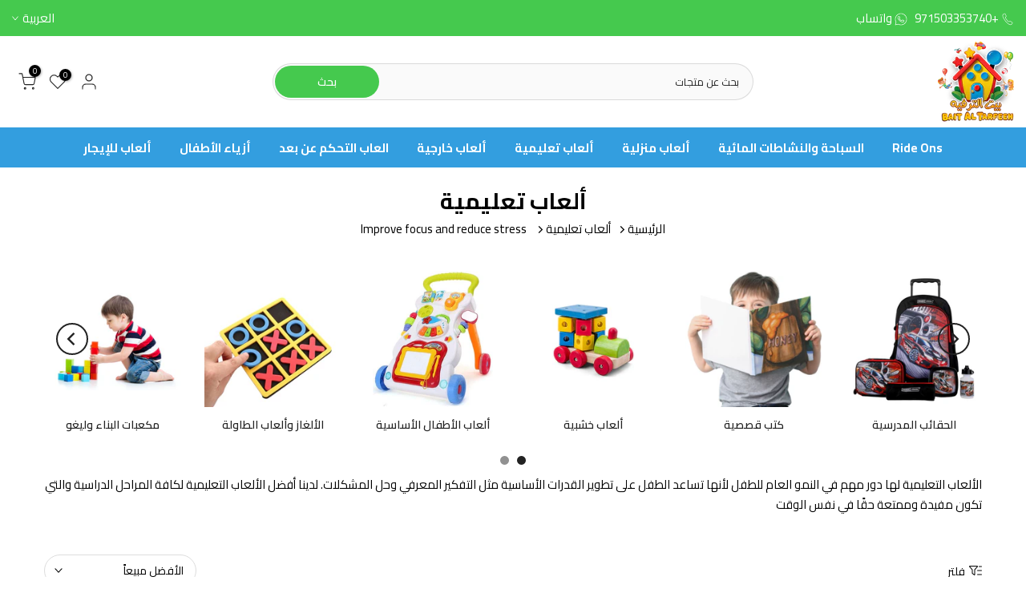

--- FILE ---
content_type: text/html; charset=utf-8
request_url: https://baitaltarfeeh.com/ar/collections/educational-toys/improve-focus-and-reduce-stress/?section_id=facets
body_size: 653
content:
<div id="shopify-section-facets" class="shopify-section t4s-section-filter t4s-section-admn2-fixed"><link rel="stylesheet" href="//baitaltarfeeh.com/cdn/shop/t/24/assets/drawer.min.css?v=58533354722067265701734251094" media="all">
<link rel="stylesheet" href="//baitaltarfeeh.com/cdn/shop/t/24/assets/facets.css?v=43244785073927155971734251094" media="all">
<div data-filter-links id="t4s-filter-hidden" class="t4s-filter-hidden t4s-drawer t4s-drawer__left" aria-hidden="true">
   <div class="t4s-drawer__header">
      <span>فلتر</span>
      <button class="t4s-drawer__close" data-drawer-close aria-label="اغلاق البحث"><svg class="t4s-iconsvg-close" role="presentation" viewBox="0 0 16 14"><path d="M15 0L1 14m14 0L1 0" stroke="currentColor" fill="none" fill-rule="evenodd"></path></svg></button>
   </div>

   <div class="t4s-drawer__content">
      <div class="t4s-drawer__main">
         <div data-t4s-scroll-me class="t4s-drawer__scroll t4s-current-scrollbar">
            <form id="FacetFiltersForm" class="t4s-facets__form t4s-row t4s-g-0"><div id="blockid_1" data-count="" class="t4s-col-item t4s-col-12 t4s-col-md- t4s-facet is--blockidavailability">
                                 <h5 class="t4s-facet-title">Availability</h5>
                                 <div class="t4s-facet-content">
                                    <ul class="t4s-filter__values is--style-checkbox t4s-current-scrollbar"><li><a href="/ar/collections/educational-toys/improve-focus-and-reduce-stress?filter.v.availability=1"><div class="t4s-checkbox-wrapper t4s-pr t4s-oh"><svg focusable="false" viewBox="0 0 24 24" role="presentation"><path fill="currentColor" d="M9 20l-7-7 3-3 4 4L19 4l3 3z"></path></svg></div>In stock<span class="t4s-value-count">(2)</span></a></li><li class="is--disabled"><a href="/ar/collections/educational-toys/improve-focus-and-reduce-stress?filter.v.availability=0"><div class="t4s-checkbox-wrapper t4s-pr t4s-oh"><svg focusable="false" viewBox="0 0 24 24" role="presentation"><path fill="currentColor" d="M9 20l-7-7 3-3 4 4L19 4l3 3z"></path></svg></div>غير متوفر<span class="t4s-value-count">(0)</span></a></li></ul>
                                 </div>
                           </div><div id="blockid_2" class="t4s-col-item t4s-col-12 t4s-col-md- t4s-facet is--blockid_price">
                              <h5 class="t4s-facet-title">السعر</h5>
                              <div class="t4s-price_slider_wrapper">
                                <div class="t4s-price_slider"></div>
                                <div class="t4s-price_slider_amount" data-step="1" data-maxstr='filter.v.price.lte' data-minstr='filter.v.price.gte'>
                                  <input type="hidden" class="t4s-url_price" name="url_price" value="">
                                  <input type="hidden" class="t4s-min_price" name="min_price" value="0" data-min="0" placeholder="Min price">
                                  <input type="hidden" class="t4s-max_price" name="max_price" value="3714" data-max="3714" placeholder="Max price">
                                  <div class="t4s-price_steps_slider"></div>
                                  <button type="button" class="t4s-price_slider_btn t4s-dn">فلتر</button>
                                  <div class="t4s-price_label">
                                    السعر: <span class="t4s-from"><span class=money>0 <span>AED</span></span></span> — <span class="t4s-to"><span class=money>37 <span>AED</span></span></span>
                                  </div>
                                </div>
                              </div>
                           </div></form>
         </div>
      </div></div>
</div></div>

--- FILE ---
content_type: text/javascript; charset=utf-8
request_url: https://baitaltarfeeh.com/ar/cart/update.js
body_size: 441
content:
{"token":"hWN88GTymwummQg9qoNClG7e?key=3ba8d75e2277224b247cf055200b7dfd","note":null,"attributes":{"language":"ar"},"original_total_price":0,"total_price":0,"total_discount":0,"total_weight":0.0,"item_count":0,"items":[],"requires_shipping":false,"currency":"AED","items_subtotal_price":0,"cart_level_discount_applications":[],"discount_codes":[],"items_changelog":{"added":[]}}